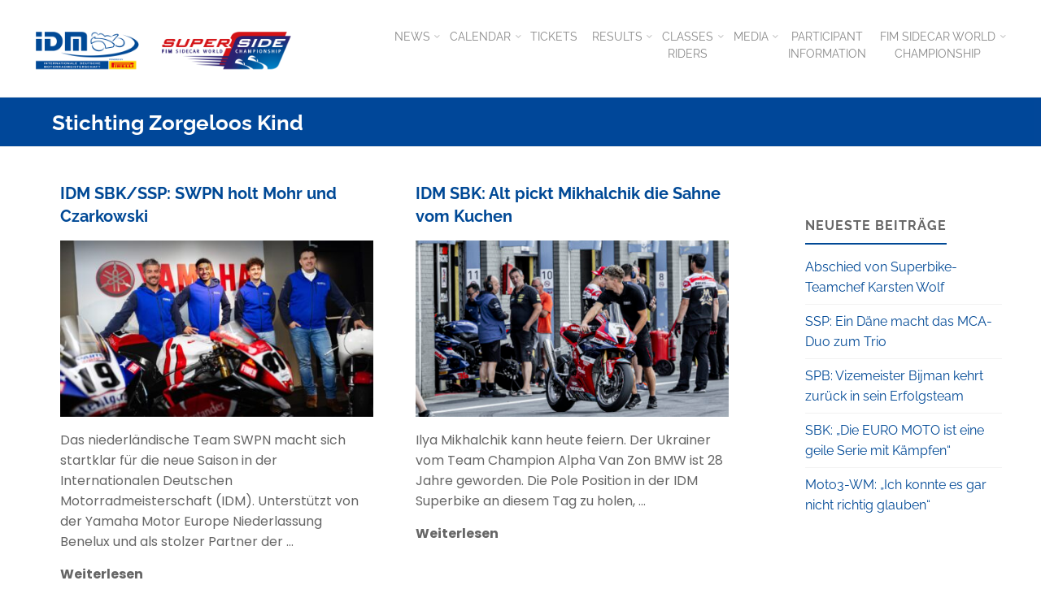

--- FILE ---
content_type: text/html; charset=UTF-8
request_url: https://idm.de/tag/stichting-zorgeloos-kind/
body_size: 17242
content:
<!DOCTYPE html>
<html lang="de">
<head>
<meta name="viewport" content="width=device-width, user-scalable=yes, initial-scale=1.0">
<meta http-equiv="X-UA-Compatible" content="IE=edge" /><meta charset="UTF-8">
<link rel="profile" href="http://gmpg.org/xfn/11">
<meta name='robots' content='index, follow, max-image-preview:large, max-snippet:-1, max-video-preview:-1' />
	<style>img:is([sizes="auto" i], [sizes^="auto," i]) { contain-intrinsic-size: 3000px 1500px }</style>
	
	<!-- This site is optimized with the Yoast SEO plugin v24.8 - https://yoast.com/wordpress/plugins/seo/ -->
	<title>Stichting Zorgeloos Kind Archive - IDM</title>
	<link rel="canonical" href="https://idm.de/tag/stichting-zorgeloos-kind/" />
	<meta property="og:locale" content="de_DE" />
	<meta property="og:type" content="article" />
	<meta property="og:title" content="Stichting Zorgeloos Kind Archive - IDM" />
	<meta property="og:url" content="https://idm.de/tag/stichting-zorgeloos-kind/" />
	<meta property="og:site_name" content="IDM" />
	<meta name="twitter:card" content="summary_large_image" />
	<script type="application/ld+json" class="yoast-schema-graph">{"@context":"https://schema.org","@graph":[{"@type":"CollectionPage","@id":"https://idm.de/tag/stichting-zorgeloos-kind/","url":"https://idm.de/tag/stichting-zorgeloos-kind/","name":"Stichting Zorgeloos Kind Archive - IDM","isPartOf":{"@id":"https://idm.de/#website"},"primaryImageOfPage":{"@id":"https://idm.de/tag/stichting-zorgeloos-kind/#primaryimage"},"image":{"@id":"https://idm.de/tag/stichting-zorgeloos-kind/#primaryimage"},"thumbnailUrl":"https://idm.de/wp-content/uploads/2025/02/SWPN_LINEUP25-scaled-e1739286079198.jpg","breadcrumb":{"@id":"https://idm.de/tag/stichting-zorgeloos-kind/#breadcrumb"},"inLanguage":"de"},{"@type":"ImageObject","inLanguage":"de","@id":"https://idm.de/tag/stichting-zorgeloos-kind/#primaryimage","url":"https://idm.de/wp-content/uploads/2025/02/SWPN_LINEUP25-scaled-e1739286079198.jpg","contentUrl":"https://idm.de/wp-content/uploads/2025/02/SWPN_LINEUP25-scaled-e1739286079198.jpg","width":2560,"height":1472,"caption":"Frisch aus dem Foto-Studio: Dylan Czarkowski (2.v.l.) und Jan Mohr (2.v.r.) haben bei SWPN angedockt und vertreten die Yamaha-Farben. Text: Anke Wieczorek; Foto: Damon Teerink"},{"@type":"BreadcrumbList","@id":"https://idm.de/tag/stichting-zorgeloos-kind/#breadcrumb","itemListElement":[{"@type":"ListItem","position":1,"name":"Startseite","item":"https://idm.de/"},{"@type":"ListItem","position":2,"name":"Stichting Zorgeloos Kind"}]},{"@type":"WebSite","@id":"https://idm.de/#website","url":"https://idm.de/","name":"IDM","description":"Internationale Deutsche Motorradmeisterschaft","publisher":{"@id":"https://idm.de/#organization"},"potentialAction":[{"@type":"SearchAction","target":{"@type":"EntryPoint","urlTemplate":"https://idm.de/?s={search_term_string}"},"query-input":{"@type":"PropertyValueSpecification","valueRequired":true,"valueName":"search_term_string"}}],"inLanguage":"de"},{"@type":"Organization","@id":"https://idm.de/#organization","name":"Internationale Deutsche Motorradmeisterschaft (IDM)","url":"https://idm.de/","logo":{"@type":"ImageObject","inLanguage":"de","@id":"https://idm.de/#/schema/logo/image/","url":"https://idm.de/wp-content/uploads/2018/04/idm_logo_Pirelli.jpg","contentUrl":"https://idm.de/wp-content/uploads/2018/04/idm_logo_Pirelli.jpg","width":1182,"height":512,"caption":"Internationale Deutsche Motorradmeisterschaft (IDM)"},"image":{"@id":"https://idm.de/#/schema/logo/image/"}}]}</script>
	<!-- / Yoast SEO plugin. -->


<link rel='dns-prefetch' href='//plausible.motorpresse.de' />
<link rel="alternate" type="application/rss+xml" title="IDM &raquo; Feed" href="https://idm.de/feed/" />
<link rel="alternate" type="application/rss+xml" title="IDM &raquo; Kommentar-Feed" href="https://idm.de/comments/feed/" />
<link rel="alternate" type="application/rss+xml" title="IDM &raquo; Stichting Zorgeloos Kind Schlagwort-Feed" href="https://idm.de/tag/stichting-zorgeloos-kind/feed/" />
<script>
window._wpemojiSettings = {"baseUrl":"https:\/\/s.w.org\/images\/core\/emoji\/15.0.3\/72x72\/","ext":".png","svgUrl":"https:\/\/s.w.org\/images\/core\/emoji\/15.0.3\/svg\/","svgExt":".svg","source":{"concatemoji":"https:\/\/idm.de\/wp-includes\/js\/wp-emoji-release.min.js?ver=6.7.4"}};
/*! This file is auto-generated */
!function(i,n){var o,s,e;function c(e){try{var t={supportTests:e,timestamp:(new Date).valueOf()};sessionStorage.setItem(o,JSON.stringify(t))}catch(e){}}function p(e,t,n){e.clearRect(0,0,e.canvas.width,e.canvas.height),e.fillText(t,0,0);var t=new Uint32Array(e.getImageData(0,0,e.canvas.width,e.canvas.height).data),r=(e.clearRect(0,0,e.canvas.width,e.canvas.height),e.fillText(n,0,0),new Uint32Array(e.getImageData(0,0,e.canvas.width,e.canvas.height).data));return t.every(function(e,t){return e===r[t]})}function u(e,t,n){switch(t){case"flag":return n(e,"\ud83c\udff3\ufe0f\u200d\u26a7\ufe0f","\ud83c\udff3\ufe0f\u200b\u26a7\ufe0f")?!1:!n(e,"\ud83c\uddfa\ud83c\uddf3","\ud83c\uddfa\u200b\ud83c\uddf3")&&!n(e,"\ud83c\udff4\udb40\udc67\udb40\udc62\udb40\udc65\udb40\udc6e\udb40\udc67\udb40\udc7f","\ud83c\udff4\u200b\udb40\udc67\u200b\udb40\udc62\u200b\udb40\udc65\u200b\udb40\udc6e\u200b\udb40\udc67\u200b\udb40\udc7f");case"emoji":return!n(e,"\ud83d\udc26\u200d\u2b1b","\ud83d\udc26\u200b\u2b1b")}return!1}function f(e,t,n){var r="undefined"!=typeof WorkerGlobalScope&&self instanceof WorkerGlobalScope?new OffscreenCanvas(300,150):i.createElement("canvas"),a=r.getContext("2d",{willReadFrequently:!0}),o=(a.textBaseline="top",a.font="600 32px Arial",{});return e.forEach(function(e){o[e]=t(a,e,n)}),o}function t(e){var t=i.createElement("script");t.src=e,t.defer=!0,i.head.appendChild(t)}"undefined"!=typeof Promise&&(o="wpEmojiSettingsSupports",s=["flag","emoji"],n.supports={everything:!0,everythingExceptFlag:!0},e=new Promise(function(e){i.addEventListener("DOMContentLoaded",e,{once:!0})}),new Promise(function(t){var n=function(){try{var e=JSON.parse(sessionStorage.getItem(o));if("object"==typeof e&&"number"==typeof e.timestamp&&(new Date).valueOf()<e.timestamp+604800&&"object"==typeof e.supportTests)return e.supportTests}catch(e){}return null}();if(!n){if("undefined"!=typeof Worker&&"undefined"!=typeof OffscreenCanvas&&"undefined"!=typeof URL&&URL.createObjectURL&&"undefined"!=typeof Blob)try{var e="postMessage("+f.toString()+"("+[JSON.stringify(s),u.toString(),p.toString()].join(",")+"));",r=new Blob([e],{type:"text/javascript"}),a=new Worker(URL.createObjectURL(r),{name:"wpTestEmojiSupports"});return void(a.onmessage=function(e){c(n=e.data),a.terminate(),t(n)})}catch(e){}c(n=f(s,u,p))}t(n)}).then(function(e){for(var t in e)n.supports[t]=e[t],n.supports.everything=n.supports.everything&&n.supports[t],"flag"!==t&&(n.supports.everythingExceptFlag=n.supports.everythingExceptFlag&&n.supports[t]);n.supports.everythingExceptFlag=n.supports.everythingExceptFlag&&!n.supports.flag,n.DOMReady=!1,n.readyCallback=function(){n.DOMReady=!0}}).then(function(){return e}).then(function(){var e;n.supports.everything||(n.readyCallback(),(e=n.source||{}).concatemoji?t(e.concatemoji):e.wpemoji&&e.twemoji&&(t(e.twemoji),t(e.wpemoji)))}))}((window,document),window._wpemojiSettings);
</script>
<style id='wp-emoji-styles-inline-css'>

	img.wp-smiley, img.emoji {
		display: inline !important;
		border: none !important;
		box-shadow: none !important;
		height: 1em !important;
		width: 1em !important;
		margin: 0 0.07em !important;
		vertical-align: -0.1em !important;
		background: none !important;
		padding: 0 !important;
	}
</style>
<link rel='stylesheet' id='wp-block-library-css' href='https://idm.de/wp-includes/css/dist/block-library/style.min.css?ver=6.7.4' media='all' />
<link rel='stylesheet' id='svg-flags-core-css-css' href='https://idm.de/wp-content/plugins/svg-flags-lite/assets/flag-icon-css/css/flag-icon.min.css?ver=1748350325' media='all' />
<link rel='stylesheet' id='svg-flags-block-css-css' href='https://idm.de/wp-content/plugins/svg-flags-lite/assets/css/block.styles.css?ver=https://idm.de/wp-content/plugins/svg-flags-lite/assets/css/block.styles.css' media='all' />
<style id='classic-theme-styles-inline-css'>
/*! This file is auto-generated */
.wp-block-button__link{color:#fff;background-color:#32373c;border-radius:9999px;box-shadow:none;text-decoration:none;padding:calc(.667em + 2px) calc(1.333em + 2px);font-size:1.125em}.wp-block-file__button{background:#32373c;color:#fff;text-decoration:none}
</style>
<style id='global-styles-inline-css'>
:root{--wp--preset--aspect-ratio--square: 1;--wp--preset--aspect-ratio--4-3: 4/3;--wp--preset--aspect-ratio--3-4: 3/4;--wp--preset--aspect-ratio--3-2: 3/2;--wp--preset--aspect-ratio--2-3: 2/3;--wp--preset--aspect-ratio--16-9: 16/9;--wp--preset--aspect-ratio--9-16: 9/16;--wp--preset--color--black: #000000;--wp--preset--color--cyan-bluish-gray: #abb8c3;--wp--preset--color--white: #ffffff;--wp--preset--color--pale-pink: #f78da7;--wp--preset--color--vivid-red: #cf2e2e;--wp--preset--color--luminous-vivid-orange: #ff6900;--wp--preset--color--luminous-vivid-amber: #fcb900;--wp--preset--color--light-green-cyan: #7bdcb5;--wp--preset--color--vivid-green-cyan: #00d084;--wp--preset--color--pale-cyan-blue: #8ed1fc;--wp--preset--color--vivid-cyan-blue: #0693e3;--wp--preset--color--vivid-purple: #9b51e0;--wp--preset--color--accent-1: #004996;--wp--preset--color--accent-2: #44505B;--wp--preset--color--headings: #004996;--wp--preset--color--sitetext: #666666;--wp--preset--color--sitebg: #ffffff;--wp--preset--gradient--vivid-cyan-blue-to-vivid-purple: linear-gradient(135deg,rgba(6,147,227,1) 0%,rgb(155,81,224) 100%);--wp--preset--gradient--light-green-cyan-to-vivid-green-cyan: linear-gradient(135deg,rgb(122,220,180) 0%,rgb(0,208,130) 100%);--wp--preset--gradient--luminous-vivid-amber-to-luminous-vivid-orange: linear-gradient(135deg,rgba(252,185,0,1) 0%,rgba(255,105,0,1) 100%);--wp--preset--gradient--luminous-vivid-orange-to-vivid-red: linear-gradient(135deg,rgba(255,105,0,1) 0%,rgb(207,46,46) 100%);--wp--preset--gradient--very-light-gray-to-cyan-bluish-gray: linear-gradient(135deg,rgb(238,238,238) 0%,rgb(169,184,195) 100%);--wp--preset--gradient--cool-to-warm-spectrum: linear-gradient(135deg,rgb(74,234,220) 0%,rgb(151,120,209) 20%,rgb(207,42,186) 40%,rgb(238,44,130) 60%,rgb(251,105,98) 80%,rgb(254,248,76) 100%);--wp--preset--gradient--blush-light-purple: linear-gradient(135deg,rgb(255,206,236) 0%,rgb(152,150,240) 100%);--wp--preset--gradient--blush-bordeaux: linear-gradient(135deg,rgb(254,205,165) 0%,rgb(254,45,45) 50%,rgb(107,0,62) 100%);--wp--preset--gradient--luminous-dusk: linear-gradient(135deg,rgb(255,203,112) 0%,rgb(199,81,192) 50%,rgb(65,88,208) 100%);--wp--preset--gradient--pale-ocean: linear-gradient(135deg,rgb(255,245,203) 0%,rgb(182,227,212) 50%,rgb(51,167,181) 100%);--wp--preset--gradient--electric-grass: linear-gradient(135deg,rgb(202,248,128) 0%,rgb(113,206,126) 100%);--wp--preset--gradient--midnight: linear-gradient(135deg,rgb(2,3,129) 0%,rgb(40,116,252) 100%);--wp--preset--font-size--small: 10px;--wp--preset--font-size--medium: 20px;--wp--preset--font-size--large: 25px;--wp--preset--font-size--x-large: 42px;--wp--preset--font-size--normal: 16px;--wp--preset--font-size--larger: 40px;--wp--preset--spacing--20: 0.44rem;--wp--preset--spacing--30: 0.67rem;--wp--preset--spacing--40: 1rem;--wp--preset--spacing--50: 1.5rem;--wp--preset--spacing--60: 2.25rem;--wp--preset--spacing--70: 3.38rem;--wp--preset--spacing--80: 5.06rem;--wp--preset--shadow--natural: 6px 6px 9px rgba(0, 0, 0, 0.2);--wp--preset--shadow--deep: 12px 12px 50px rgba(0, 0, 0, 0.4);--wp--preset--shadow--sharp: 6px 6px 0px rgba(0, 0, 0, 0.2);--wp--preset--shadow--outlined: 6px 6px 0px -3px rgba(255, 255, 255, 1), 6px 6px rgba(0, 0, 0, 1);--wp--preset--shadow--crisp: 6px 6px 0px rgba(0, 0, 0, 1);}:where(.is-layout-flex){gap: 0.5em;}:where(.is-layout-grid){gap: 0.5em;}body .is-layout-flex{display: flex;}.is-layout-flex{flex-wrap: wrap;align-items: center;}.is-layout-flex > :is(*, div){margin: 0;}body .is-layout-grid{display: grid;}.is-layout-grid > :is(*, div){margin: 0;}:where(.wp-block-columns.is-layout-flex){gap: 2em;}:where(.wp-block-columns.is-layout-grid){gap: 2em;}:where(.wp-block-post-template.is-layout-flex){gap: 1.25em;}:where(.wp-block-post-template.is-layout-grid){gap: 1.25em;}.has-black-color{color: var(--wp--preset--color--black) !important;}.has-cyan-bluish-gray-color{color: var(--wp--preset--color--cyan-bluish-gray) !important;}.has-white-color{color: var(--wp--preset--color--white) !important;}.has-pale-pink-color{color: var(--wp--preset--color--pale-pink) !important;}.has-vivid-red-color{color: var(--wp--preset--color--vivid-red) !important;}.has-luminous-vivid-orange-color{color: var(--wp--preset--color--luminous-vivid-orange) !important;}.has-luminous-vivid-amber-color{color: var(--wp--preset--color--luminous-vivid-amber) !important;}.has-light-green-cyan-color{color: var(--wp--preset--color--light-green-cyan) !important;}.has-vivid-green-cyan-color{color: var(--wp--preset--color--vivid-green-cyan) !important;}.has-pale-cyan-blue-color{color: var(--wp--preset--color--pale-cyan-blue) !important;}.has-vivid-cyan-blue-color{color: var(--wp--preset--color--vivid-cyan-blue) !important;}.has-vivid-purple-color{color: var(--wp--preset--color--vivid-purple) !important;}.has-black-background-color{background-color: var(--wp--preset--color--black) !important;}.has-cyan-bluish-gray-background-color{background-color: var(--wp--preset--color--cyan-bluish-gray) !important;}.has-white-background-color{background-color: var(--wp--preset--color--white) !important;}.has-pale-pink-background-color{background-color: var(--wp--preset--color--pale-pink) !important;}.has-vivid-red-background-color{background-color: var(--wp--preset--color--vivid-red) !important;}.has-luminous-vivid-orange-background-color{background-color: var(--wp--preset--color--luminous-vivid-orange) !important;}.has-luminous-vivid-amber-background-color{background-color: var(--wp--preset--color--luminous-vivid-amber) !important;}.has-light-green-cyan-background-color{background-color: var(--wp--preset--color--light-green-cyan) !important;}.has-vivid-green-cyan-background-color{background-color: var(--wp--preset--color--vivid-green-cyan) !important;}.has-pale-cyan-blue-background-color{background-color: var(--wp--preset--color--pale-cyan-blue) !important;}.has-vivid-cyan-blue-background-color{background-color: var(--wp--preset--color--vivid-cyan-blue) !important;}.has-vivid-purple-background-color{background-color: var(--wp--preset--color--vivid-purple) !important;}.has-black-border-color{border-color: var(--wp--preset--color--black) !important;}.has-cyan-bluish-gray-border-color{border-color: var(--wp--preset--color--cyan-bluish-gray) !important;}.has-white-border-color{border-color: var(--wp--preset--color--white) !important;}.has-pale-pink-border-color{border-color: var(--wp--preset--color--pale-pink) !important;}.has-vivid-red-border-color{border-color: var(--wp--preset--color--vivid-red) !important;}.has-luminous-vivid-orange-border-color{border-color: var(--wp--preset--color--luminous-vivid-orange) !important;}.has-luminous-vivid-amber-border-color{border-color: var(--wp--preset--color--luminous-vivid-amber) !important;}.has-light-green-cyan-border-color{border-color: var(--wp--preset--color--light-green-cyan) !important;}.has-vivid-green-cyan-border-color{border-color: var(--wp--preset--color--vivid-green-cyan) !important;}.has-pale-cyan-blue-border-color{border-color: var(--wp--preset--color--pale-cyan-blue) !important;}.has-vivid-cyan-blue-border-color{border-color: var(--wp--preset--color--vivid-cyan-blue) !important;}.has-vivid-purple-border-color{border-color: var(--wp--preset--color--vivid-purple) !important;}.has-vivid-cyan-blue-to-vivid-purple-gradient-background{background: var(--wp--preset--gradient--vivid-cyan-blue-to-vivid-purple) !important;}.has-light-green-cyan-to-vivid-green-cyan-gradient-background{background: var(--wp--preset--gradient--light-green-cyan-to-vivid-green-cyan) !important;}.has-luminous-vivid-amber-to-luminous-vivid-orange-gradient-background{background: var(--wp--preset--gradient--luminous-vivid-amber-to-luminous-vivid-orange) !important;}.has-luminous-vivid-orange-to-vivid-red-gradient-background{background: var(--wp--preset--gradient--luminous-vivid-orange-to-vivid-red) !important;}.has-very-light-gray-to-cyan-bluish-gray-gradient-background{background: var(--wp--preset--gradient--very-light-gray-to-cyan-bluish-gray) !important;}.has-cool-to-warm-spectrum-gradient-background{background: var(--wp--preset--gradient--cool-to-warm-spectrum) !important;}.has-blush-light-purple-gradient-background{background: var(--wp--preset--gradient--blush-light-purple) !important;}.has-blush-bordeaux-gradient-background{background: var(--wp--preset--gradient--blush-bordeaux) !important;}.has-luminous-dusk-gradient-background{background: var(--wp--preset--gradient--luminous-dusk) !important;}.has-pale-ocean-gradient-background{background: var(--wp--preset--gradient--pale-ocean) !important;}.has-electric-grass-gradient-background{background: var(--wp--preset--gradient--electric-grass) !important;}.has-midnight-gradient-background{background: var(--wp--preset--gradient--midnight) !important;}.has-small-font-size{font-size: var(--wp--preset--font-size--small) !important;}.has-medium-font-size{font-size: var(--wp--preset--font-size--medium) !important;}.has-large-font-size{font-size: var(--wp--preset--font-size--large) !important;}.has-x-large-font-size{font-size: var(--wp--preset--font-size--x-large) !important;}
:where(.wp-block-post-template.is-layout-flex){gap: 1.25em;}:where(.wp-block-post-template.is-layout-grid){gap: 1.25em;}
:where(.wp-block-columns.is-layout-flex){gap: 2em;}:where(.wp-block-columns.is-layout-grid){gap: 2em;}
:root :where(.wp-block-pullquote){font-size: 1.5em;line-height: 1.6;}
</style>
<link rel='stylesheet' id='mps-idm-style-css' href='https://idm.de/wp-content/plugins/mps-idm/css/IDMCSS.css?ver=6.7.4' media='all' />
<link rel='stylesheet' id='svg-flags-plugin-css-css' href='https://idm.de/wp-content/plugins/svg-flags-lite/assets/css/frontend.css?ver=1748350325' media='all' />
<link rel='stylesheet' id='mps-idm-fontawesome-css' href='https://idm.de/wp-content/themes/mps-idm/css/font-awesome-4.6.3/css/font-awesome.css?ver=4.6.3' media='all' />
<link rel='stylesheet' id='parent-style-css' href='https://idm.de/wp-content/themes/kahuna/style.css?ver=6.7.4' media='all' />
<link rel='stylesheet' id='kahuna-themefonts-css' href='https://idm.de/wp-content/themes/kahuna/resources/fonts/fontfaces.css?ver=1.6.3' media='all' />
<link rel='stylesheet' id='kahuna-main-css' href='https://idm.de/wp-content/themes/mps-idm/style.css?ver=1.6.3' media='all' />
<style id='kahuna-main-inline-css'>
 body:not(.kahuna-landing-page) #container, #site-header-main-inside, #colophon-inside, .footer-inside, #breadcrumbs-container-inside, #header-page-title { margin: 0 auto; max-width: 1280px; } body:not(.kahuna-landing-page) #container { max-width: calc( 1280px - 4em ); } #site-header-main { left: 0; right: 0; } #primary { width: 320px; } #secondary { width: 310px; } #container.one-column .main { width: 100%; } #container.two-columns-right #secondary { float: right; } #container.two-columns-right .main, .two-columns-right #breadcrumbs { width: calc( 100% - 310px ); float: left; } #container.two-columns-left #primary { float: left; } #container.two-columns-left .main, .two-columns-left #breadcrumbs { width: calc( 100% - 320px ); float: right; } #container.three-columns-right #primary, #container.three-columns-left #primary, #container.three-columns-sided #primary { float: left; } #container.three-columns-right #secondary, #container.three-columns-left #secondary, #container.three-columns-sided #secondary { float: left; } #container.three-columns-right #primary, #container.three-columns-left #secondary { margin-left: 0%; margin-right: 0%; } #container.three-columns-right .main, .three-columns-right #breadcrumbs { width: calc( 100% - 630px ); float: left; } #container.three-columns-left .main, .three-columns-left #breadcrumbs { width: calc( 100% - 630px ); float: right; } #container.three-columns-sided #secondary { float: right; } #container.three-columns-sided .main, .three-columns-sided #breadcrumbs { width: calc( 100% - 630px ); float: right; } .three-columns-sided #breadcrumbs { margin: 0 calc( 0% + 310px ) 0 -1920px; } #site-text { clip: rect(1px, 1px, 1px, 1px); height: 1px; overflow: hidden; position: absolute !important; width: 1px; word-wrap: normal !important; } html { font-family: Poppins; font-size: 16px; font-weight: 400; line-height: 1.6; } #site-title { font-family: Raleway; font-size: 110%; font-weight: 700; } #access ul li a { font-family: Raleway; font-size: 90%; font-weight: 400; } .widget-title { font-family: Raleway; font-size: 100%; font-weight: 700; } .widget-container { font-family: Raleway; font-size: 100%; font-weight: 400; } .entry-title, .page-title { font-family: Raleway; font-size: 160%; font-weight: 700; } .entry-meta > span { font-family: Raleway; font-weight: 400; } /*.post-thumbnail-container*/ .entry-meta > span { font-size: 90%; } .page-link, .pagination, .author-info .author-link, .comment .reply a, .comment-meta, .byline { font-family: Raleway; } .content-masonry .entry-title { font-size: 128%; } h1 { font-size: 2.33em; } h2 { font-size: 2.06em; } h3 { font-size: 1.79em; } h4 { font-size: 1.52em; } h5 { font-size: 1.25em; } h6 { font-size: 0.98em; } h1, h2, h3, h4, h5, h6 { font-family: Raleway; font-weight: 700; } body { color: #666666; background-color: #ffffff; } .lp-staticslider .staticslider-caption-title, .seriousslider.seriousslider-theme .seriousslider-caption-title, .lp-staticslider .staticslider-caption-text, .seriousslider.seriousslider-theme .seriousslider-caption-text, .lp-staticslider .staticslider-caption-text a { color: #FFFFFF; } #site-header-main, #site-header-main.header-fixed #site-header-main-inside, #access ul ul, .menu-search-animated .searchform input[type="search"], #access .menu-search-animated .searchform, #access::after, .kahuna-over-menu .header-fixed#site-header-main, .kahuna-over-menu .header-fixed#site-header-main #access:after { background-color: #FFFFFF; } #site-header-main { border-bottom-color: rgba(0,0,0,.05); } .kahuna-over-menu .header-fixed#site-header-main #site-title a { color: #004996; } #access > div > ul > li, #access > div > ul > li > a, .kahuna-over-menu .header-fixed#site-header-main #access > div > ul > li:not([class*='current']), .kahuna-over-menu .header-fixed#site-header-main #access > div > ul > li:not([class*='current']) > a, .kahuna-over-menu .header-fixed#site-header-main #sheader.socials a::before, #sheader.socials a::before, #access .menu-search-animated .searchform input[type="search"], #mobile-menu { color: #888888; } .kahuna-over-menu .header-fixed#site-header-main #sheader.socials a:hover::before, #sheader.socials a:hover::before { color: #FFFFFF; } #access ul.sub-menu li a, #access ul.children li a { color: #888888; } #access ul.sub-menu li a, #access ul.children li a { background-color: #FFFFFF; } #access > div > ul > li:hover > a, #access > div > ul > li a:hover, #access > div > ul > li:hover, .kahuna-over-menu .header-fixed#site-header-main #access > div > ul > li > a:hover, .kahuna-over-menu .header-fixed#site-header-main #access > div > ul > li:hover { color: #004996; } #access > div > ul > li > a > span::before, #site-title::before { background-color: #004996; } #site-title a:hover { color: #004996; } #access > div > ul > li.current_page_item > a, #access > div > ul > li.current-menu-item > a, #access > div > ul > li.current_page_ancestor > a, #access > div > ul > li.current-menu-ancestor > a, #access .sub-menu, #access .children, .kahuna-over-menu .header-fixed#site-header-main #access > div > ul > li > a { color: #44505B; } #access ul.children > li.current_page_item > a, #access ul.sub-menu > li.current-menu-item > a, #access ul.children > li.current_page_ancestor > a, #access ul.sub-menu > li.current-menu-ancestor > a { color: #44505B; } #access .sub-menu li:not(:last-child) span, #access .children li:not(:last-child) span { border-bottom: 1px solid #eeeeee; } .searchform .searchsubmit { color: #666666; } body:not(.kahuna-landing-page) article.hentry, body:not(.kahuna-landing-page) .main, body.kahuna-boxed-layout:not(.kahuna-landing-page) #container { background-color: #ffffff; } .pagination a, .pagination span { border-color: #eeeeee; } .page-link a, .page-link span em { background-color: #eeeeee; } .pagination a:hover, .pagination span:hover, .page-link a:hover, .page-link span em:hover { background-color: #eeeeee; } .post-thumbnail-container .featured-image-meta, #header-page-title-inside, .lp-staticslider .staticslider-caption-text span, .seriousslider.seriousslider-theme .seriousslider-caption-text span { background-color: rgba(0,71,153, 0.4); } .lp-staticslider .staticslider-caption-title span, .seriousslider.seriousslider-theme .seriousslider-caption-title span { background-color: rgba(0,73,150, 0.4); } .post-thumbnail-container .featured-image-link::before { background-color: #004996; } #header-page-title .entry-meta .bl_categ a { background-color: #004996; } #header-page-title .entry-meta .bl_categ a:hover { background-color: #115aa7; } .widget-title span { border-bottom-color: #004996; } #colophon, #footer { background-color: #004799; color: #BBBBBB; } #colophon { border-top: 5px solid #002476 } #footer-bottom { background: #054c9e; } .entry-title a:active, .entry-title a:hover { color: #004996; } .entry-title a:hover { border-top-color: #004996; } span.entry-format { color: #004996; } .entry-content blockquote::before, .entry-content blockquote::after { color: rgba(102,102,102,0.2); } .entry-content h5, .entry-content h6, .lp-text-content h5, .lp-text-content h6 { color: #44505B; } .entry-content h1, .entry-content h2, .entry-content h3, .entry-content h4, .lp-text-content h1, .lp-text-content h2, .lp-text-content h3, .lp-text-content h4 { color: #004996; } a { color: #004996; } a:hover, .entry-meta span a:hover, .comments-link a:hover { color: #44505B; } .entry-meta > span.comments-link { top: 0.8em; } .socials a:before { color: #004996; } #sheader.socials a:before { background-color: #f5f5f5; } #sfooter.socials a:before, .widget_cryout_socials .socials a:before { background-color: #003d8f; } .sidey .socials a:before { background-color: #ffffff; } #sheader.socials a:hover:before { background-color: #004996; color: #FFFFFF; } #sfooter.socials a:hover:before, .widget_cryout_socials .socials a:hover:before { background-color: #004996; color: #004799; } .sidey a:hover:before { background-color: #004996; color: #ffffff; } .kahuna-normalizedtags #content .tagcloud a { color: #ffffff; background-color: #004996; } .kahuna-normalizedtags #content .tagcloud a:hover { background-color: #44505B; } #nav-fixed i, #nav-fixed a + a { background-color: rgba(215,215,215,0.8); } #nav-fixed a:hover i, #nav-fixed a:hover + a, #nav-fixed a + a:hover { background-color: rgba(0,73,150,0.8); } #nav-fixed i, #nav-fixed span { color: #ffffff; } a#toTop { color: #004996; border-color: #004996; } a#toTop:hover { background-color: #004996; color: #ffffff; border-color: #004996; } @media (max-width: 800px) { .cryout #footer-bottom .footer-inside { padding-top: 2.5em; } .cryout .footer-inside a#toTop {background-color: #004996; color: #ffffff;} .cryout .footer-inside a#toTop:hover { opacity: 0.8;} } a.continue-reading-link, .continue-reading-link::after { background-color:#004996; color: #ffffff; } .entry-meta .icon-metas:before { color: #ababab; } .kahuna-caption-one .main .wp-caption .wp-caption-text { border-bottom-color: #eeeeee; } .kahuna-caption-two .main .wp-caption .wp-caption-text { background-color: #f5f5f5; } .kahuna-image-one .entry-content img[class*="align"], .kahuna-image-one .entry-summary img[class*="align"], .kahuna-image-two .entry-content img[class*='align'], .kahuna-image-two .entry-summary img[class*='align'] { border-color: #eeeeee; } .kahuna-image-five .entry-content img[class*='align'], .kahuna-image-five .entry-summary img[class*='align'] { border-color: #004996; } /* diffs */ span.edit-link a.post-edit-link, span.edit-link a.post-edit-link:hover, span.edit-link .icon-edit:before { color: #666666; } .searchform { border-color: #ebebeb; } #breadcrumbs-container { background-color: #f8f8f8; } .entry-meta span, .entry-meta a, .entry-utility span, .entry-utility a, .entry-meta time, #breadcrumbs-nav, #header-page-title .byline, .footermenu ul li span.sep { color: #ababab; } .footermenu ul li a:hover { color: #004996; } .footermenu ul li a::after { background: #004996; } #breadcrumbs-nav a { color: #8d8d8d; } .entry-meta span.entry-sticky { background-color: #ababab; color: #ffffff; } #commentform { } code, #nav-below .nav-previous a:before, #nav-below .nav-next a:before { background-color: #eeeeee; } pre, .comment-author { border-color: #eeeeee; } pre { background-color: #f8f8f8; } .commentlist .comment-body, .commentlist .pingback { background-color: #f5f5f5; } .commentlist .comment-body::after { border-top-color: #f5f5f5; } article .author-info { border-color: #eeeeee; } .page-header.pad-container { border-color: #eeeeee; } .comment-meta a { color: #c9c9c9; } .commentlist .reply a { color: #b5b5b5; } .commentlist .reply a:hover { border-bottom-color: #004996; } select, input[type], textarea { color: #666666; border-color: #e9e9e9; } .searchform input[type="search"], .searchform input[type="search"]:hover, .searchform input[type="search"]:focus { background-color: #ffffff; } input[type]:hover, textarea:hover, select:hover, input[type]:focus, textarea:focus, select:focus { background: #f5f5f5; } button, input[type="button"], input[type="submit"], input[type="reset"] { background-color: #004996; color: #ffffff; } button:hover, input[type="button"]:hover, input[type="submit"]:hover, input[type="reset"]:hover { background-color: #44505B; } hr { background-color: #f0f0f0; } /* gutenberg */ .wp-block-image.alignwide { margin-left: calc( ( 0% + 2.5em ) * -1 ); margin-right: calc( ( 0% + 2.5em ) * -1 ); } .wp-block-image.alignwide img { width: calc( 100% + 5em ); max-width: calc( 100% + 5em ); } .has-accent-1-color, .has-accent-1-color:hover { color: #004996; } .has-accent-2-color, .has-accent-2-color:hover { color: #44505B; } .has-headings-color, .has-headings-color:hover { color: #004996; } .has-sitetext-color, .has-sitetext-color:hover { color: #666666; } .has-sitebg-color, .has-sitebg-color:hover { color: #ffffff; } .has-accent-1-background-color { background-color: #004996; } .has-accent-2-background-color { background-color: #44505B; } .has-headings-background-color { background-color: #004996; } .has-sitetext-background-color { background-color: #666666; } .has-sitebg-background-color { background-color: #ffffff; } .has-small-font-size { font-size: 10px; } .has-regular-font-size { font-size: 16px; } .has-large-font-size { font-size: 25px; } .has-larger-font-size { font-size: 40px; } .has-huge-font-size { font-size: 40px; } /* woocommerce */ .woocommerce-page #respond input#submit.alt, .woocommerce a.button.alt, .woocommerce-page button.button.alt, .woocommerce input.button.alt, .woocommerce #respond input#submit, .woocommerce a.button, .woocommerce button.button, .woocommerce input.button { background-color: #004996; color: #ffffff; line-height: 1.6; } .woocommerce #respond input#submit:hover, .woocommerce a.button:hover, .woocommerce button.button:hover, .woocommerce input.button:hover { background-color: #226bb8; color: #ffffff;} .woocommerce-page #respond input#submit.alt, .woocommerce a.button.alt, .woocommerce-page button.button.alt, .woocommerce input.button.alt { background-color: #44505B; color: #ffffff; line-height: 1.6; } .woocommerce-page #respond input#submit.alt:hover, .woocommerce a.button.alt:hover, .woocommerce-page button.button.alt:hover, .woocommerce input.button.alt:hover { background-color: #222e39; color: #ffffff;} .woocommerce div.product .woocommerce-tabs ul.tabs li.active { border-bottom-color: #ffffff; } .woocommerce #respond input#submit.alt.disabled, .woocommerce #respond input#submit.alt.disabled:hover, .woocommerce #respond input#submit.alt:disabled, .woocommerce #respond input#submit.alt:disabled:hover, .woocommerce #respond input#submit.alt[disabled]:disabled, .woocommerce #respond input#submit.alt[disabled]:disabled:hover, .woocommerce a.button.alt.disabled, .woocommerce a.button.alt.disabled:hover, .woocommerce a.button.alt:disabled, .woocommerce a.button.alt:disabled:hover, .woocommerce a.button.alt[disabled]:disabled, .woocommerce a.button.alt[disabled]:disabled:hover, .woocommerce button.button.alt.disabled, .woocommerce button.button.alt.disabled:hover, .woocommerce button.button.alt:disabled, .woocommerce button.button.alt:disabled:hover, .woocommerce button.button.alt[disabled]:disabled, .woocommerce button.button.alt[disabled]:disabled:hover, .woocommerce input.button.alt.disabled, .woocommerce input.button.alt.disabled:hover, .woocommerce input.button.alt:disabled, .woocommerce input.button.alt:disabled:hover, .woocommerce input.button.alt[disabled]:disabled, .woocommerce input.button.alt[disabled]:disabled:hover { background-color: #44505B; } .woocommerce ul.products li.product .price, .woocommerce div.product p.price, .woocommerce div.product span.price { color: #989898 } #add_payment_method #payment, .woocommerce-cart #payment, .woocommerce-checkout #payment { background: #f5f5f5; } .woocommerce .main .page-title { /*font-size: -0.004em; */ } /* mobile menu */ nav#mobile-menu { background-color: #FFFFFF; } #mobile-nav .searchform input[type="search"]{ background-color: #eeeeee; border-color: rgba(0,0,0,0.15); } nav#mobile-menu ul li.menu-burger { background-color: #f7f7f7 } .main .entry-content, .main .entry-summary { text-align: Default; } .main p, .main ul, .main ol, .main dd, .main pre, .main hr { margin-bottom: 1.5em; } .main .entry-content p { text-indent: 0em; } .main a.post-featured-image { background-position: center center; } #header-widget-area { width: 33%; right: 10px; } .kahuna-stripped-table .main thead th, .kahuna-bordered-table .main thead th, .kahuna-stripped-table .main td, .kahuna-stripped-table .main th, .kahuna-bordered-table .main th, .kahuna-bordered-table .main td { border-color: #e9e9e9; } .kahuna-clean-table .main th, .kahuna-stripped-table .main tr:nth-child(even) td, .kahuna-stripped-table .main tr:nth-child(even) th { background-color: #f6f6f6; } .kahuna-cropped-featured .main .post-thumbnail-container { height: 250px; } .kahuna-responsive-featured .main .post-thumbnail-container { max-height: 250px; height: auto; } article.hentry .article-inner, #content-masonry article.hentry .article-inner { padding: 0%; } #site-header-main { height:120px; } #access .menu-search-animated .searchform { height: 119px; line-height: 119px; } .menu-search-animated, #sheader-container, .identity, #nav-toggle { height:120px; line-height:120px; } #access div > ul > li > a { line-height:120px; } #branding { height:120px; } .kahuna-responsive-headerimage #masthead #header-image-main-inside { max-height: 60px; } .kahuna-cropped-headerimage #masthead #header-image-main-inside { height: 60px; } #site-text { display: none; } #masthead #site-header-main { position: fixed; } .kahuna-fixed-menu #header-image-main { margin-top: 120px; } @media (min-width: 1152px) { body:not(.kahuna-landing-page) #masthead { border-bottom: 1px solid #eeeeee; } } @media (max-width: 640px) { #header-page-title .entry-title { font-size: 140%; } } .lp-staticslider .staticslider-caption, .seriousslider.seriousslider-theme .seriousslider-caption, .kahuna-landing-page .lp-blocks-inside, .kahuna-landing-page .lp-boxes-inside, .kahuna-landing-page .lp-text-inside, .kahuna-landing-page .lp-posts-inside, .kahuna-landing-page .lp-page-inside, .kahuna-landing-page .lp-section-header, .kahuna-landing-page .content-widget { max-width: 1280px; } .kahuna-landing-page .content-widget { margin: 0 auto; } .lp-staticslider { max-height: calc(100vh - 120px); } a.staticslider-button:nth-child(2n+1), .seriousslider-theme .seriousslider-caption-buttons a:nth-child(2n+1) { background-color: #004996; color: #ffffff; border-color: #00307d; } .staticslider-button:nth-child(2n+1):hover, .seriousslider-theme .seriousslider-caption-buttons a:nth-child(2n+1):hover { background-color: #00307d; } a.staticslider-button:nth-child(2n), .seriousslider-theme .seriousslider-caption-buttons a:nth-child(2n) { color: #44505B; background-color: #ffffff; border-color: #e6e6e6; } a.staticslider-button:nth-child(2n):hover, .seriousslider-theme .seriousslider-caption-buttons a:nth-child(2n):hover { background-color: #e6e6e6; } .lp-block { background: #ffffff; } .lp-block:hover { box-shadow: 0 0 20px rgba(0,0,0, 0.15); } .lp-block i[class^=blicon]::before { color: #ffffff; border-color: #003a87; background-color: #004996; } .lp-block:hover i::before { background-color: #003a87; } .lp-block i:after { background-color: #004996; } .lp-block:hover i:after { background-color: #44505B; } .lp-block-text, .lp-boxes-static .lp-box-text, .lp-section-desc { color: #8e8e8e; } .lp-blocks { background-color: #EEEFF0; } .lp-boxes { background-color: #ECEFF2; } .lp-text { background-color: #F7F8F9; } .lp-boxes-static .lp-box:hover { box-shadow: 0 0 20px rgba(0,0,0, 0.15); } .lp-boxes-static .lp-box-image::after { background-color: #004996; } .lp-boxes-static .lp-box-image .box-overlay { background-color: #145daa; } .lp-box-titlelink:hover { color: #004996; } .lp-boxes-1 .lp-box .lp-box-image { height: 350px; } .lp-boxes-2 .lp-box .lp-box-image { height: 480px; } .lp-box-readmore:hover { color: #004996; } #lp-posts, #lp-page { background-color: #FFF; } .lpbox-rnd1 { background-color: #b5b8bb; } .lpbox-rnd2 { background-color: #b0b3b6; } .lpbox-rnd3 { background-color: #abaeb1; } .lpbox-rnd4 { background-color: #a6a9ac; } .lpbox-rnd5 { background-color: #a1a4a7; } .lpbox-rnd6 { background-color: #9c9fa2; } .lpbox-rnd7 { background-color: #979a9d; } .lpbox-rnd8 { background-color: #929598; } 
</style>
<link rel='stylesheet' id='tablepress-default-css' href='https://idm.de/wp-content/plugins/tablepress/css/build/default.css?ver=3.1.1' media='all' />
<link rel='stylesheet' id='tablepress-responsive-tables-css' href='https://idm.de/wp-content/plugins/tablepress-responsive-tables/css/tablepress-responsive.min.css?ver=1.8' media='all' />
<link rel='stylesheet' id='cryout-serious-slider-style-css' href='https://idm.de/wp-content/plugins/cryout-serious-slider/resources/style.css?ver=1.2.7' media='all' />
<link rel='stylesheet' id='embed-google-fonts-open-sans-css' href='https://idm.de/wp-content/cache/embed-google-fonts/open-sans/_font.css?ver=1767157267' media='all' />
<link rel='stylesheet' id='embed-google-fonts-noto-serif-css' href='https://idm.de/wp-content/cache/embed-google-fonts/noto-serif/_font.css?ver=1767157268' media='all' />
<link rel='stylesheet' id='embed-google-fonts-poppins-css' href='https://idm.de/wp-content/cache/embed-google-fonts/poppins/_font.css?ver=1767157268' media='all' />
<link rel='stylesheet' id='embed-google-fonts-raleway-css' href='https://idm.de/wp-content/cache/embed-google-fonts/raleway/_font.css?ver=1767157269' media='all' />
<script defer data-domain='idm.de' data-api='https://plausible.motorpresse.de/api/event' data-cfasync='false' src="https://plausible.motorpresse.de/js/plausible.js?ver=2.3.1" id="plausible-analytics-js"></script>
<script id="plausible-analytics-js-after">
window.plausible = window.plausible || function() { (window.plausible.q = window.plausible.q || []).push(arguments) }
</script>
<script src="https://idm.de/wp-includes/js/jquery/jquery.min.js?ver=3.7.1" id="jquery-core-js"></script>
<script src="https://idm.de/wp-includes/js/jquery/jquery-migrate.min.js?ver=3.4.1" id="jquery-migrate-js"></script>
<script src="https://idm.de/wp-content/themes/mps-idm/js/mps-idm-main.js?ver=6.7.4" id="mps-idm-main-js"></script>
<!--[if lt IE 9]>
<script src="https://idm.de/wp-content/themes/kahuna/resources/js/html5shiv.min.js?ver=1.6.3" id="kahuna-html5shiv-js"></script>
<![endif]-->
<script src="https://idm.de/wp-content/plugins/cryout-serious-slider/resources/jquery.mobile.custom.min.js?ver=1.2.7" id="cryout-serious-slider-jquerymobile-js"></script>
<script src="https://idm.de/wp-content/plugins/cryout-serious-slider/resources/slider.js?ver=1.2.7" id="cryout-serious-slider-script-js"></script>
<link rel="https://api.w.org/" href="https://idm.de/wp-json/" /><link rel="alternate" title="JSON" type="application/json" href="https://idm.de/wp-json/wp/v2/tags/620" /><link rel="EditURI" type="application/rsd+xml" title="RSD" href="https://idm.de/xmlrpc.php?rsd" />
<meta name="generator" content="WordPress 6.7.4" />
<meta name='plausible-analytics-version' content='2.3.1' />
<script src="https://proxy.idm.de/consent-mapping/script.js" type="text/javascript"></script><script data-description="cmp initialization">!function(){var e=function(){for(var e,r="__tcfapiLocator",o=[],i=window;i;){try{if(i.frames[r]){e=i;break}}catch(e){}if(i===window.top)break;i=i.parent}e||(function e(){var t=i.document,a=!!i.frames[r];if(!a)if(t.body){var n=t.createElement("iframe");n.style.cssText="display:none",n.name=r,t.body.appendChild(n)}else setTimeout(e,5);return!a}(),i.__tcfapi=function(){for(var e,t=arguments.length,a=new Array(t),n=0;n<t;n++)a[n]=arguments[n];if(!a.length)return o;if("setGdprApplies"===a[0])3<a.length&&2===parseInt(a[1],10)&&"boolean"==typeof a[3]&&(e=a[3],"function"==typeof a[2]&&a[2]("set",!0));else if("ping"===a[0]){var r={gdprApplies:e,cmpLoaded:!1,cmpStatus:"stub"};"function"==typeof a[2]&&a[2](r)}else o.push(a)},i.addEventListener("message",function(n){var r="string"==typeof n.data,e={};try{e=r?JSON.parse(n.data):n.data}catch(n){}var o=e.__tcfapiCall;o&&window.__tcfapi(o.command,o.version,function(e,t){var a={__tcfapiReturn:{returnValue:e,success:t,callId:o.callId}};r&&(a=JSON.stringify(a)),n.source.postMessage(a,"*")},o.parameter)},!1))};"undefined"!=typeof module?module.exports=e:e()}(),window._sp_={config:{propertyHref:"https://www.idm.de"+window.location.pathname||"/",accountId:1061,baseEndpoint:"https://cdn.privacy-mgmt.com",gdpr:{consentLanguage:"de"}}}</script><script src=https://cdn.privacy-mgmt.com/unified/wrapperMessagingWithoutDetection.js></script><link rel="icon" href="https://idm.de/wp-content/uploads/2020/01/cropped-idm-favicon_typo-32x32.jpg" sizes="32x32" />
<link rel="icon" href="https://idm.de/wp-content/uploads/2020/01/cropped-idm-favicon_typo-192x192.jpg" sizes="192x192" />
<link rel="apple-touch-icon" href="https://idm.de/wp-content/uploads/2020/01/cropped-idm-favicon_typo-180x180.jpg" />
<meta name="msapplication-TileImage" content="https://idm.de/wp-content/uploads/2020/01/cropped-idm-favicon_typo-270x270.jpg" />
		<style id="wp-custom-css">
			/* Partner-Logos */
.lpPartnerWrapper {display:none;}
#lp-text-four>.lp-text-inside>h3{display:none;}
.lpblockpartner {
    width: 100%;
    margin-left: 0;
}




/* Zweizeiligkeit Navigation */
#mobile-nav br{
	display:none;
}

#prime_nav{
	padding-top:34px;
}
#access {
	text-align:center;
}

#access > div > ul > li > a > span  {
	line-height:1.5em!important;
}

#access > div > ul > li > a {
	line-height:20px!important;
}

#access > div > ul > li > a > span::before {
	top: -5px!important;
}

#prime_nav li.menu-item ul {
	top:30px;
}
/* Zweizeiligkeit Navigation */

/* Banner für Vermarktung */
#lp-text-one .lp-text-title{
	display:none;
}
#lp-text-one{
	display:flex;
		background-color:#FFF;
}
#lp-text-one .lp-text-inside{
	padding:15px 5px 0px 20px
}
#lp-text-one img{ 
	margin:auto!important;
	height:60px
}

#lp-text-two .lp-text-title{
	display:none;
}
#lp-text-two{
	display:flex;
}
#lp-text-two .lp-text-inside{
	padding:15px 5px 0px 20px
}

/* Banner für Vermarktung */


/* Fahrerprofile */ 
.driverThumbs .imgWrapper{
	background-color: #0254A0;
}
.driverThumbs img {object-fit:contain;}

.expand {z-index:5;
	    -webkit-box-shadow: 0px -10px 20px -10px rgb(0 0 0 / 70%);
    box-shadow: 0px -10px 20px -10px rgb(0 0 0 / 70%);
}

.firstname>span, .lastname>span {
	font-style: italic;
    font-weight: 100;
    font-size: 0.8em;
    font-variant: small-caps;
}
/* Fahrerprofile */ 

.lp-text{
	background-color:#fff;	
}
#div-gpt-ad-banner {display:none!important;}

.seriousslider-caption-title {display:none;}

.lpblockpartner break {
   page-break-after: aviod;
   display: block;
  flex-basis: 100%;
  width: 0;
}

@media only screen and (max-width: 1461px){
.lpblockpartner break {
    flex-basis: 0%!important;
}
}

.form-button {    
	background-color: #004996!important;
  color: #fff!important;
  width: 30%!important;
}

.gtx-bubble {
	display:none;
	
}

#footer-bottom{
	font-size:13px;
}

#branding .identity {
	max-width:400px;
}		</style>
		</head>

<body class="archive tag tag-stichting-zorgeloos-kind tag-620 wp-custom-logo wp-embed-responsive kahuna-image-none kahuna-caption-one kahuna-totop-normal kahuna-clean-table kahuna-fixed-menu kahuna-menu-right kahuna-cropped-headerimage kahuna-responsive-featured kahuna-magazine-two kahuna-magazine-layout kahuna-comhide-in-posts kahuna-comhide-in-pages kahuna-comment-placeholder kahuna-header-titles kahuna-header-titles-nodesc kahuna-normalizedtags kahuna-article-animation-3" itemscope itemtype="http://schema.org/WebPage">
			<a class="skip-link screen-reader-text" href="#main" title="Skip to content"> Skip to content </a>
			<div id="site-wrapper">
	<header id="masthead" class="cryout"  itemscope itemtype="http://schema.org/WPHeader">

		<div id="site-header-main">
			<div id="site-header-main-inside">

								<nav id="mobile-menu">
					<div><ul id="mobile-nav" class=""><li id="menu-item-2633" class="menu-item menu-item-type-taxonomy menu-item-object-category menu-item-has-children menu-item-2633"><a href="https://idm.de/category/news/"><span>News</span></a>
<ul class="sub-menu">
	<li id="menu-item-1264" class="menu-item menu-item-type-custom menu-item-object-custom menu-item-1264"><a href="/category/news/?klasse=superbike1000"><span>IDM Superbike</span></a></li>
	<li id="menu-item-1265" class="menu-item menu-item-type-custom menu-item-object-custom menu-item-1265"><a href="/category/news/?klasse=supersport600"><span>IDM Supersport</span></a></li>
	<li id="menu-item-1266" class="menu-item menu-item-type-custom menu-item-object-custom menu-item-1266"><a href="/category/news/?klasse=sportbike"><span>IDM Sportbike</span></a></li>
	<li id="menu-item-39005" class="menu-item menu-item-type-custom menu-item-object-custom menu-item-39005"><a href="/category/news/?klasse=sidecar"><span>Sidecar</span></a></li>
	<li id="menu-item-1269" class="menu-item menu-item-type-custom menu-item-object-custom menu-item-1269"><a target="_blank" href="https://www.ps-track-events.de/news"><span>Pro Superstock 1000</span></a></li>
	<li id="menu-item-1270" class="menu-item menu-item-type-custom menu-item-object-custom menu-item-1270"><a target="_blank" href="https://www.ps-track-events.de/news"><span>Twin Cup</span></a></li>
</ul>
</li>
<li id="menu-item-10172" class="menu-item menu-item-type-custom menu-item-object-custom menu-item-has-children menu-item-10172"><a href="https://idm.de/termine-strecken/"><span>Calendar</span></a>
<ul class="sub-menu">
	<li id="menu-item-10177" class="menu-item menu-item-type-custom menu-item-object-custom menu-item-10177"><a href="https://idm.de/strecke/sachsenring/"><span>08.05. &#8211; 10.05.26 Sachsenring</span></a></li>
	<li id="menu-item-20585" class="menu-item menu-item-type-custom menu-item-object-custom menu-item-20585"><a href="https://idm.de/strecke/bruenn/"><span>29.05. &#8211; 31.05.26 Brünn</span></a></li>
	<li id="menu-item-20586" class="menu-item menu-item-type-custom menu-item-object-custom menu-item-20586"><a href="https://idm.de/strecke/most/"><span>26.06. – 28.06.26 Most</span></a></li>
	<li id="menu-item-20588" class="menu-item menu-item-type-custom menu-item-object-custom menu-item-20588"><a href="https://idm.de/strecke/ochsersleben/"><span>31.07. &#8211; 02.08.26 Oschersleben</span></a></li>
	<li id="menu-item-10178" class="menu-item menu-item-type-custom menu-item-object-custom menu-item-10178"><a href="https://idm.de/strecke/assen/"><span>14.08. &#8211; 16.08.26 Assen</span></a></li>
	<li id="menu-item-25318" class="menu-item menu-item-type-custom menu-item-object-custom menu-item-25318"><a href="https://idm.de/strecke/nuerburgring/"><span>04.09. &#8211; 06.09.26 Nürburgring</span></a></li>
	<li id="menu-item-10179" class="menu-item menu-item-type-custom menu-item-object-custom menu-item-10179"><a href="https://idm.de/strecke/hockenheim/"><span>25.09. &#8211; 27.09.26 Hockenheim</span></a></li>
</ul>
</li>
<li id="menu-item-39723" class="menu-item menu-item-type-custom menu-item-object-custom menu-item-39723"><a href="https://tickets.idm.de/"><span>Tickets</span></a></li>
<li id="menu-item-1288" class="menu-item menu-item-type-custom menu-item-object-custom menu-item-has-children menu-item-1288"><a><span>Results</span></a>
<ul class="sub-menu">
	<li id="menu-item-35336" class="menu-item menu-item-type-custom menu-item-object-custom menu-item-35336"><a href="https://idm.de/2024/03/06/results-2024/"><span>Results 2025</span></a></li>
	<li id="menu-item-23426" class="menu-item menu-item-type-post_type menu-item-object-page menu-item-23426"><a href="https://idm.de/ergebnisse/meisterschaftsstaende/"><span>Championship standings</span></a></li>
	<li id="menu-item-22878" class="menu-item menu-item-type-custom menu-item-object-custom menu-item-22878"><a href="http://livetiming.bike-promotion.com/#/channel/c1"><span>Live-Timing</span></a></li>
</ul>
</li>
<li id="menu-item-69" class="menu-item menu-item-type-custom menu-item-object-custom menu-item-has-children menu-item-69"><a href="#"><span>Classes <br /> riders</span></a>
<ul class="sub-menu">
	<li id="menu-item-71" class="menu-item menu-item-type-taxonomy menu-item-object-klasse menu-item-71"><a href="https://idm.de/klasse/superbike1000/"><span>IDM Superbike</span></a></li>
	<li id="menu-item-73" class="menu-item menu-item-type-taxonomy menu-item-object-klasse menu-item-73"><a href="https://idm.de/klasse/supersport600/"><span>IDM Supersport</span></a></li>
	<li id="menu-item-37690" class="menu-item menu-item-type-custom menu-item-object-custom menu-item-37690"><a href="https://idm.de/klasse/sportbike/"><span>IDM Sportbike</span></a></li>
	<li id="menu-item-34960" class="menu-item menu-item-type-post_type menu-item-object-page menu-item-34960"><a href="https://idm.de/pro-superstock-1000/"><span>Pro Superstock 1000</span></a></li>
	<li id="menu-item-34966" class="menu-item menu-item-type-post_type menu-item-object-page menu-item-34966"><a href="https://idm.de/twin-cup/"><span>Twin Cup</span></a></li>
	<li id="menu-item-21255" class="menu-item menu-item-type-custom menu-item-object-custom menu-item-21255"><a target="_blank" href="https://www.northerntalentcup.com/"><span>Northern Talent Cup</span></a></li>
	<li id="menu-item-37703" class="menu-item menu-item-type-custom menu-item-object-custom menu-item-37703"><a href="https://www.adac-motorsport.de/adac-junior-cup/"><span>ADAC Junior Cup</span></a></li>
	<li id="menu-item-37837" class="menu-item menu-item-type-custom menu-item-object-custom menu-item-37837"><a href="https://www.kawasaki.de/de_de/news/2024/november/kawasaki-ninja-zx-4rr-cup-2025.html"><span>Kawasaki Ninja ZX 4RR Cup</span></a></li>
</ul>
</li>
<li id="menu-item-177" class="menu-item menu-item-type-custom menu-item-object-custom menu-item-has-children menu-item-177"><a><span>Media</span></a>
<ul class="sub-menu">
	<li id="menu-item-161" class="menu-item menu-item-type-post_type menu-item-object-page menu-item-161"><a href="https://idm.de/fotos/"><span>Photos</span></a></li>
	<li id="menu-item-17673" class="menu-item menu-item-type-custom menu-item-object-custom menu-item-17673"><a target="_blank" href="https://www.youtube.com/playlist?list=PL7oIWCg6y5iktUgtp5HHNp7brrdogpM_0" title="target=“_blank“"><span>Videos</span></a></li>
	<li id="menu-item-21644" class="menu-item menu-item-type-post_type menu-item-object-page menu-item-21644"><a href="https://idm.de/live/"><span>Live-Stream</span></a></li>
	<li id="menu-item-30670" class="menu-item menu-item-type-post_type menu-item-object-page menu-item-30670"><a href="https://idm.de/podcast/"><span>Podcast</span></a></li>
	<li id="menu-item-17858" class="menu-item menu-item-type-post_type menu-item-object-page menu-item-17858"><a href="https://idm.de/downloads/"><span>Downloads</span></a></li>
	<li id="menu-item-25965" class="menu-item menu-item-type-post_type menu-item-object-page menu-item-25965"><a href="https://idm.de/presseakkreditierung/"><span>Press accreditation</span></a></li>
</ul>
</li>
<li id="menu-item-227" class="menu-item menu-item-type-post_type menu-item-object-page menu-item-227"><a href="https://idm.de/dokumente/"><span>Participant<br>information</span></a></li>
<li id="menu-item-30478" class="menu-item menu-item-type-post_type menu-item-object-page menu-item-has-children menu-item-30478"><a href="https://idm.de/fim-sidecar-world-championship/"><span>FIM Sidecar World<br>Championship</span></a>
<ul class="sub-menu">
	<li id="menu-item-31243" class="menu-item menu-item-type-custom menu-item-object-custom menu-item-31243"><a href="https://www.fim-moto.com/en/sports/view/fim-sidecar-world-championship-4332"><span>Championship Standings</span></a></li>
	<li id="menu-item-35337" class="menu-item menu-item-type-custom menu-item-object-custom menu-item-35337"><a href="https://idm.de/2024/03/06/results-2024/"><span>Results 2024</span></a></li>
	<li id="menu-item-31193" class="menu-item menu-item-type-post_type menu-item-object-page menu-item-31193"><a href="https://idm.de/fim-sidecar-world-championship/results-fim-superside/"><span>Results 2023</span></a></li>
	<li id="menu-item-30533" class="menu-item menu-item-type-post_type menu-item-object-page menu-item-30533"><a href="https://idm.de/fim-sidecar-world-championship/dates/"><span>Dates 2025</span></a></li>
	<li id="menu-item-30740" class="menu-item menu-item-type-custom menu-item-object-custom menu-item-30740"><a href="https://idm.de/klasse/sidecar/"><span>Teams 2025</span></a></li>
	<li id="menu-item-30576" class="menu-item menu-item-type-custom menu-item-object-custom menu-item-30576"><a target="_blank" href="https://www.fim-moto.com/fileadmin/user_upload/Documents/2025/2025_FIM_Sidecar_World_Championship_Regulations.pdf?t=1739956870"><span>Regulations</span></a></li>
	<li id="menu-item-30583" class="menu-item menu-item-type-post_type menu-item-object-page menu-item-30583"><a href="https://idm.de/fim-sidecar-world-championship/registration-documents/"><span>Registration/Documents</span></a></li>
	<li id="menu-item-30860" class="menu-item menu-item-type-post_type menu-item-object-page menu-item-30860"><a href="https://idm.de/supplementary-regulations/"><span>Supplementary Regulations</span></a></li>
	<li id="menu-item-30864" class="menu-item menu-item-type-post_type menu-item-object-page menu-item-30864"><a href="https://idm.de/virtual-notice-board/"><span>Virtual Notice Board</span></a></li>
</ul>
</li>
</ul></div>					<button id="nav-cancel"><i class="icon-cancel"></i></button>
				</nav> <!-- #mobile-menu -->
				
				<div id="branding">
					<div class="identity"><a href="https://idm.de/" id="logo" class="custom-logo-link" title="IDM" rel="home"><img   src="https://idm.de/wp-content/uploads/2023/02/cropped-IDM_FIM-SuperSide_Logokombi_rgb-1-e1676899505279.png" class="custom-logo" alt="IDM" decoding="async" fetchpriority="high" srcset="https://idm.de/wp-content/uploads/2023/02/cropped-IDM_FIM-SuperSide_Logokombi_rgb-1-e1676899505279.png 3275w, https://idm.de/wp-content/uploads/2023/02/cropped-IDM_FIM-SuperSide_Logokombi_rgb-1-e1676899505279-300x59.png 300w, https://idm.de/wp-content/uploads/2023/02/cropped-IDM_FIM-SuperSide_Logokombi_rgb-1-e1676899505279-1024x203.png 1024w, https://idm.de/wp-content/uploads/2023/02/cropped-IDM_FIM-SuperSide_Logokombi_rgb-1-e1676899505279-768x152.png 768w, https://idm.de/wp-content/uploads/2023/02/cropped-IDM_FIM-SuperSide_Logokombi_rgb-1-e1676899505279-1536x304.png 1536w, https://idm.de/wp-content/uploads/2023/02/cropped-IDM_FIM-SuperSide_Logokombi_rgb-1-e1676899505279-2048x405.png 2048w, https://idm.de/wp-content/uploads/2023/02/cropped-IDM_FIM-SuperSide_Logokombi_rgb-1-e1676899505279-444x88.png 444w" sizes="(max-width: 3275px) 100vw, 3275px" /></a></div><div id="site-text"><div itemprop="headline" id="site-title"><span> <a href="https://idm.de/" title="Internationale Deutsche Motorradmeisterschaft" rel="home">IDM</a> </span></div><span id="site-description"  itemprop="description" >Internationale Deutsche Motorradmeisterschaft</span></div>				</div><!-- #branding -->

				<div id="sheader-container">
									</div>

								<a id="nav-toggle" href="#"><i class="icon-menu"></i></a>
				<nav id="access" role="navigation"  aria-label="Primary Menu"  itemscope itemtype="http://schema.org/SiteNavigationElement">
						<div><ul id="prime_nav" class=""><li class="menu-item menu-item-type-taxonomy menu-item-object-category menu-item-has-children menu-item-2633"><a href="https://idm.de/category/news/"><span>News</span></a>
<ul class="sub-menu">
	<li class="menu-item menu-item-type-custom menu-item-object-custom menu-item-1264"><a href="/category/news/?klasse=superbike1000"><span>IDM Superbike</span></a></li>
	<li class="menu-item menu-item-type-custom menu-item-object-custom menu-item-1265"><a href="/category/news/?klasse=supersport600"><span>IDM Supersport</span></a></li>
	<li class="menu-item menu-item-type-custom menu-item-object-custom menu-item-1266"><a href="/category/news/?klasse=sportbike"><span>IDM Sportbike</span></a></li>
	<li class="menu-item menu-item-type-custom menu-item-object-custom menu-item-39005"><a href="/category/news/?klasse=sidecar"><span>Sidecar</span></a></li>
	<li class="menu-item menu-item-type-custom menu-item-object-custom menu-item-1269"><a target="_blank" href="https://www.ps-track-events.de/news"><span>Pro Superstock 1000</span></a></li>
	<li class="menu-item menu-item-type-custom menu-item-object-custom menu-item-1270"><a target="_blank" href="https://www.ps-track-events.de/news"><span>Twin Cup</span></a></li>
</ul>
</li>
<li class="menu-item menu-item-type-custom menu-item-object-custom menu-item-has-children menu-item-10172"><a href="https://idm.de/termine-strecken/"><span>Calendar</span></a>
<ul class="sub-menu">
	<li class="menu-item menu-item-type-custom menu-item-object-custom menu-item-10177"><a href="https://idm.de/strecke/sachsenring/"><span>08.05. &#8211; 10.05.26 Sachsenring</span></a></li>
	<li class="menu-item menu-item-type-custom menu-item-object-custom menu-item-20585"><a href="https://idm.de/strecke/bruenn/"><span>29.05. &#8211; 31.05.26 Brünn</span></a></li>
	<li class="menu-item menu-item-type-custom menu-item-object-custom menu-item-20586"><a href="https://idm.de/strecke/most/"><span>26.06. – 28.06.26 Most</span></a></li>
	<li class="menu-item menu-item-type-custom menu-item-object-custom menu-item-20588"><a href="https://idm.de/strecke/ochsersleben/"><span>31.07. &#8211; 02.08.26 Oschersleben</span></a></li>
	<li class="menu-item menu-item-type-custom menu-item-object-custom menu-item-10178"><a href="https://idm.de/strecke/assen/"><span>14.08. &#8211; 16.08.26 Assen</span></a></li>
	<li class="menu-item menu-item-type-custom menu-item-object-custom menu-item-25318"><a href="https://idm.de/strecke/nuerburgring/"><span>04.09. &#8211; 06.09.26 Nürburgring</span></a></li>
	<li class="menu-item menu-item-type-custom menu-item-object-custom menu-item-10179"><a href="https://idm.de/strecke/hockenheim/"><span>25.09. &#8211; 27.09.26 Hockenheim</span></a></li>
</ul>
</li>
<li class="menu-item menu-item-type-custom menu-item-object-custom menu-item-39723"><a href="https://tickets.idm.de/"><span>Tickets</span></a></li>
<li class="menu-item menu-item-type-custom menu-item-object-custom menu-item-has-children menu-item-1288"><a><span>Results</span></a>
<ul class="sub-menu">
	<li class="menu-item menu-item-type-custom menu-item-object-custom menu-item-35336"><a href="https://idm.de/2024/03/06/results-2024/"><span>Results 2025</span></a></li>
	<li class="menu-item menu-item-type-post_type menu-item-object-page menu-item-23426"><a href="https://idm.de/ergebnisse/meisterschaftsstaende/"><span>Championship standings</span></a></li>
	<li class="menu-item menu-item-type-custom menu-item-object-custom menu-item-22878"><a href="http://livetiming.bike-promotion.com/#/channel/c1"><span>Live-Timing</span></a></li>
</ul>
</li>
<li class="menu-item menu-item-type-custom menu-item-object-custom menu-item-has-children menu-item-69"><a href="#"><span>Classes <br /> riders</span></a>
<ul class="sub-menu">
	<li class="menu-item menu-item-type-taxonomy menu-item-object-klasse menu-item-71"><a href="https://idm.de/klasse/superbike1000/"><span>IDM Superbike</span></a></li>
	<li class="menu-item menu-item-type-taxonomy menu-item-object-klasse menu-item-73"><a href="https://idm.de/klasse/supersport600/"><span>IDM Supersport</span></a></li>
	<li class="menu-item menu-item-type-custom menu-item-object-custom menu-item-37690"><a href="https://idm.de/klasse/sportbike/"><span>IDM Sportbike</span></a></li>
	<li class="menu-item menu-item-type-post_type menu-item-object-page menu-item-34960"><a href="https://idm.de/pro-superstock-1000/"><span>Pro Superstock 1000</span></a></li>
	<li class="menu-item menu-item-type-post_type menu-item-object-page menu-item-34966"><a href="https://idm.de/twin-cup/"><span>Twin Cup</span></a></li>
	<li class="menu-item menu-item-type-custom menu-item-object-custom menu-item-21255"><a target="_blank" href="https://www.northerntalentcup.com/"><span>Northern Talent Cup</span></a></li>
	<li class="menu-item menu-item-type-custom menu-item-object-custom menu-item-37703"><a href="https://www.adac-motorsport.de/adac-junior-cup/"><span>ADAC Junior Cup</span></a></li>
	<li class="menu-item menu-item-type-custom menu-item-object-custom menu-item-37837"><a href="https://www.kawasaki.de/de_de/news/2024/november/kawasaki-ninja-zx-4rr-cup-2025.html"><span>Kawasaki Ninja ZX 4RR Cup</span></a></li>
</ul>
</li>
<li class="menu-item menu-item-type-custom menu-item-object-custom menu-item-has-children menu-item-177"><a><span>Media</span></a>
<ul class="sub-menu">
	<li class="menu-item menu-item-type-post_type menu-item-object-page menu-item-161"><a href="https://idm.de/fotos/"><span>Photos</span></a></li>
	<li class="menu-item menu-item-type-custom menu-item-object-custom menu-item-17673"><a target="_blank" href="https://www.youtube.com/playlist?list=PL7oIWCg6y5iktUgtp5HHNp7brrdogpM_0" title="target=“_blank“"><span>Videos</span></a></li>
	<li class="menu-item menu-item-type-post_type menu-item-object-page menu-item-21644"><a href="https://idm.de/live/"><span>Live-Stream</span></a></li>
	<li class="menu-item menu-item-type-post_type menu-item-object-page menu-item-30670"><a href="https://idm.de/podcast/"><span>Podcast</span></a></li>
	<li class="menu-item menu-item-type-post_type menu-item-object-page menu-item-17858"><a href="https://idm.de/downloads/"><span>Downloads</span></a></li>
	<li class="menu-item menu-item-type-post_type menu-item-object-page menu-item-25965"><a href="https://idm.de/presseakkreditierung/"><span>Press accreditation</span></a></li>
</ul>
</li>
<li class="menu-item menu-item-type-post_type menu-item-object-page menu-item-227"><a href="https://idm.de/dokumente/"><span>Participant<br>information</span></a></li>
<li class="menu-item menu-item-type-post_type menu-item-object-page menu-item-has-children menu-item-30478"><a href="https://idm.de/fim-sidecar-world-championship/"><span>FIM Sidecar World<br>Championship</span></a>
<ul class="sub-menu">
	<li class="menu-item menu-item-type-custom menu-item-object-custom menu-item-31243"><a href="https://www.fim-moto.com/en/sports/view/fim-sidecar-world-championship-4332"><span>Championship Standings</span></a></li>
	<li class="menu-item menu-item-type-custom menu-item-object-custom menu-item-35337"><a href="https://idm.de/2024/03/06/results-2024/"><span>Results 2024</span></a></li>
	<li class="menu-item menu-item-type-post_type menu-item-object-page menu-item-31193"><a href="https://idm.de/fim-sidecar-world-championship/results-fim-superside/"><span>Results 2023</span></a></li>
	<li class="menu-item menu-item-type-post_type menu-item-object-page menu-item-30533"><a href="https://idm.de/fim-sidecar-world-championship/dates/"><span>Dates 2025</span></a></li>
	<li class="menu-item menu-item-type-custom menu-item-object-custom menu-item-30740"><a href="https://idm.de/klasse/sidecar/"><span>Teams 2025</span></a></li>
	<li class="menu-item menu-item-type-custom menu-item-object-custom menu-item-30576"><a target="_blank" href="https://www.fim-moto.com/fileadmin/user_upload/Documents/2025/2025_FIM_Sidecar_World_Championship_Regulations.pdf?t=1739956870"><span>Regulations</span></a></li>
	<li class="menu-item menu-item-type-post_type menu-item-object-page menu-item-30583"><a href="https://idm.de/fim-sidecar-world-championship/registration-documents/"><span>Registration/Documents</span></a></li>
	<li class="menu-item menu-item-type-post_type menu-item-object-page menu-item-30860"><a href="https://idm.de/supplementary-regulations/"><span>Supplementary Regulations</span></a></li>
	<li class="menu-item menu-item-type-post_type menu-item-object-page menu-item-30864"><a href="https://idm.de/virtual-notice-board/"><span>Virtual Notice Board</span></a></li>
</ul>
</li>
</ul></div>				</nav><!-- #access -->
				
			</div><!-- #site-header-main-inside -->
		</div><!-- #site-header-main -->

		<div id="header-image-main">
			<div id="header-image-main-inside">
				        <div id="header-page-title">
            <div id="header-page-title-inside">
                <h1 class="entry-title"  itemprop="headline">Stichting Zorgeloos Kind</h1>                            </div>
        </div> 			</div><!-- #header-image-main-inside -->
		</div><!-- #header-image-main -->

	</header><!-- #masthead -->

	
	
	<div id="content" class="cryout">
			
	<div id="container" class="two-columns-right">
		<main id="main" role="main" class="main">
			
			
				<header class="page-header pad-container"  itemscope itemtype="http://schema.org/WebPageElement">
									</header><!-- .page-header -->

				<div id="content-masonry" class="content-masonry"  itemscope itemtype="http://schema.org/Blog">
					
<article id="post-37554" class="hentry post-37554 post type-post status-publish format-standard has-post-thumbnail category-news tag-bmw tag-dylan-czarkowski tag-idm tag-idm-superbike tag-idm-supersport tag-idm-supersport-300 tag-internationale-deutsche-motorradmeisterschaft tag-jan-mohr tag-stichting-zorgeloos-kind tag-swpn tag-yamaha-benelux tag-yamaha-yzf-r1" itemscope itemtype="http://schema.org/BlogPosting" itemprop="blogPost">

	<div class="article-inner">
		<header class="entry-header">
			<div class="entry-meta beforetitle-meta">
							</div><!-- .entry-meta -->
			<h2 class="entry-title" itemprop="headline"><a href="https://idm.de/2025/02/11/idm-sbk-ssp-swpn-holt-mohr-und-czarkowski/"  itemprop="mainEntityOfPage" rel="bookmark">IDM SBK/SSP: SWPN holt Mohr und Czarkowski</a></h2>			<div class="entry-meta aftertitle-meta">
							</div><!-- .entry-meta -->
					<div class="post-thumbnail-container"  itemprop="image" itemscope itemtype="http://schema.org/ImageObject">

			<a class="post-featured-image" href="https://idm.de/2025/02/11/idm-sbk-ssp-swpn-holt-mohr-und-czarkowski/" title="IDM SBK/SSP: SWPN holt Mohr und Czarkowski"  style="background-image: url(https://idm.de/wp-content/uploads/2025/02/SWPN_LINEUP25-scaled-e1739286079198-444x250.jpg)"  tabindex="-1">
			</a>
			<picture class="responsive-featured-image">
				<source media="(max-width: 1152px)" sizes="(max-width: 800px) 100vw,(max-width: 1152px) 50vw, 444px" srcset="https://idm.de/wp-content/uploads/2025/02/SWPN_LINEUP25-scaled-e1739286079198-512x250.jpg 512w">
				<source media="(max-width: 800px)" sizes="(max-width: 800px) 100vw,(max-width: 1152px) 50vw, 444px" srcset="https://idm.de/wp-content/uploads/2025/02/SWPN_LINEUP25-scaled-e1739286079198-800x250.jpg 800w">
								<img alt="IDM SBK/SSP: SWPN holt Mohr und Czarkowski"  itemprop="url" src="https://idm.de/wp-content/uploads/2025/02/SWPN_LINEUP25-scaled-e1739286079198-444x250.jpg">
			</picture>
			<meta itemprop="width" content="444">
			<meta itemprop="height" content="250">
			<div class="featured-image-overlay">
				<div class="entry-meta featured-image-meta"><span class="author vcard" itemscope itemtype="http://schema.org/Person" itemprop="author">
				<i class="icon-author icon-metas" title="Author"></i>
				<a class="url fn n" rel="author" href="https://idm.de/author/anke-wieczorek/" title="View all posts by Anke Wieczorek" itemprop="url">
					<em itemprop="name">Anke Wieczorek</em>
				</a>
			</span>
		<span class="onDate date" >
				<i class="icon-date icon-metas" title="Date"></i>
				<time class="published" datetime="2025-02-11T16:03:25+01:00"  itemprop="datePublished">
					11. Februar 2025				</time>
				<time class="updated" datetime="2025-02-11T16:47:45+01:00"  itemprop="dateModified">11. Februar 2025</time>
		</span>
		</div>
				<a class="featured-image-link" href="https://idm.de/2025/02/11/idm-sbk-ssp-swpn-holt-mohr-und-czarkowski/" title="IDM SBK/SSP: SWPN holt Mohr und Czarkowski" tabindex="-1"></a>
			</div>
		</div>
	
		</header><!-- .entry-header -->

		
				<div class="entry-summary"  itemprop="description">
					<p>Das niederländische Team SWPN macht sich startklar für die neue Saison in der Internationalen Deutschen Motorradmeisterschaft (IDM). Unterstützt von der Yamaha Motor Europe Niederlassung Benelux und als stolzer Partner der &hellip;</p>
				</div><!-- .entry-summary -->
				<div class="entry-meta entry-utility">
														</div><!-- .entry-utility -->
				<footer class="post-continue-container">
					<a class="lp-box-readmore" href="https://idm.de/2025/02/11/idm-sbk-ssp-swpn-holt-mohr-und-czarkowski/"><span>Weiterlesen</span></a>				</footer>

			
		
	<span class="schema-publisher" itemprop="publisher" itemscope itemtype="https://schema.org/Organization">
         <span itemprop="logo" itemscope itemtype="https://schema.org/ImageObject">
           <meta itemprop="url" content="https://idm.de/wp-content/uploads/2023/02/cropped-IDM_FIM-SuperSide_Logokombi_rgb-1-e1676899505279.png">
         </span>
         <meta itemprop="name" content="IDM">
    </span>
<link itemprop="mainEntityOfPage" href="https://idm.de/idm-sbk-ssp-swpn-holt-mohr-und-czarkowski/" />	</div><!-- .article-inner -->
</article><!-- #post-37554 -->


<article id="post-36546" class="hentry post-36546 post type-post status-publish format-standard has-post-thumbnail category-news tag-bmw tag-florian-alt tag-hannes-soomer tag-honda tag-idm-superbike tag-ilya-mikhalchik tag-jan-ole-jaehnig tag-kawasaki tag-leandro-mercado tag-maximilian-kofler tag-patrick-hobelsberger tag-rob-hartog tag-stichting-zorgeloos-kind tag-superpole tag-team-swpn tag-tt-circuit tag-yamaha klasse-superbike1000" itemscope itemtype="http://schema.org/BlogPosting" itemprop="blogPost">

	<div class="article-inner">
		<header class="entry-header">
			<div class="entry-meta beforetitle-meta">
							</div><!-- .entry-meta -->
			<h2 class="entry-title" itemprop="headline"><a href="https://idm.de/2024/08/17/idm-sbk-alt-pickt-mikhalchik-die-sahne-vom-kuchen/"  itemprop="mainEntityOfPage" rel="bookmark">IDM SBK: Alt pickt Mikhalchik die Sahne vom Kuchen</a></h2>			<div class="entry-meta aftertitle-meta">
							</div><!-- .entry-meta -->
					<div class="post-thumbnail-container"  itemprop="image" itemscope itemtype="http://schema.org/ImageObject">

			<a class="post-featured-image" href="https://idm.de/2024/08/17/idm-sbk-alt-pickt-mikhalchik-die-sahne-vom-kuchen/" title="IDM SBK: Alt pickt Mikhalchik die Sahne vom Kuchen"  style="background-image: url(https://idm.de/wp-content/uploads/2024/08/IDM_2024_Assen_SA_1_176-e1723912201706-444x250.jpg)"  tabindex="-1">
			</a>
			<picture class="responsive-featured-image">
				<source media="(max-width: 1152px)" sizes="(max-width: 800px) 100vw,(max-width: 1152px) 50vw, 444px" srcset="https://idm.de/wp-content/uploads/2024/08/IDM_2024_Assen_SA_1_176-e1723912201706-512x250.jpg 512w">
				<source media="(max-width: 800px)" sizes="(max-width: 800px) 100vw,(max-width: 1152px) 50vw, 444px" srcset="https://idm.de/wp-content/uploads/2024/08/IDM_2024_Assen_SA_1_176-e1723912201706-800x250.jpg 800w">
								<img alt="IDM SBK: Alt pickt Mikhalchik die Sahne vom Kuchen"  itemprop="url" src="https://idm.de/wp-content/uploads/2024/08/IDM_2024_Assen_SA_1_176-e1723912201706-444x250.jpg">
			</picture>
			<meta itemprop="width" content="444">
			<meta itemprop="height" content="250">
			<div class="featured-image-overlay">
				<div class="entry-meta featured-image-meta"><span class="author vcard" itemscope itemtype="http://schema.org/Person" itemprop="author">
				<i class="icon-author icon-metas" title="Author"></i>
				<a class="url fn n" rel="author" href="https://idm.de/author/anke-wieczorek/" title="View all posts by Anke Wieczorek" itemprop="url">
					<em itemprop="name">Anke Wieczorek</em>
				</a>
			</span>
		<span class="onDate date" >
				<i class="icon-date icon-metas" title="Date"></i>
				<time class="published" datetime="2024-08-17T18:37:39+02:00"  itemprop="datePublished">
					17. August 2024				</time>
				<time class="updated" datetime="2024-08-17T18:37:39+02:00"  itemprop="dateModified">17. August 2024</time>
		</span>
		</div>
				<a class="featured-image-link" href="https://idm.de/2024/08/17/idm-sbk-alt-pickt-mikhalchik-die-sahne-vom-kuchen/" title="IDM SBK: Alt pickt Mikhalchik die Sahne vom Kuchen" tabindex="-1"></a>
			</div>
		</div>
	
		</header><!-- .entry-header -->

		
				<div class="entry-summary"  itemprop="description">
					<p>Ilya Mikhalchik kann heute feiern. Der Ukrainer vom Team Champion Alpha Van Zon BMW ist 28 Jahre geworden. Die Pole Position in der IDM Superbike an diesem Tag zu holen, &hellip;</p>
				</div><!-- .entry-summary -->
				<div class="entry-meta entry-utility">
														</div><!-- .entry-utility -->
				<footer class="post-continue-container">
					<a class="lp-box-readmore" href="https://idm.de/2024/08/17/idm-sbk-alt-pickt-mikhalchik-die-sahne-vom-kuchen/"><span>Weiterlesen</span></a>				</footer>

			
		
	<span class="schema-publisher" itemprop="publisher" itemscope itemtype="https://schema.org/Organization">
         <span itemprop="logo" itemscope itemtype="https://schema.org/ImageObject">
           <meta itemprop="url" content="https://idm.de/wp-content/uploads/2023/02/cropped-IDM_FIM-SuperSide_Logokombi_rgb-1-e1676899505279.png">
         </span>
         <meta itemprop="name" content="IDM">
    </span>
<link itemprop="mainEntityOfPage" href="https://idm.de/idm-sbk-alt-pickt-mikhalchik-die-sahne-vom-kuchen/" />	</div><!-- .article-inner -->
</article><!-- #post-36546 -->


<article id="post-25844" class="hentry post-25844 post type-post status-publish format-standard has-post-thumbnail category-news tag-idm tag-idm-supersport tag-internationale-deutsche-motorradmeisterschaft tag-melvin-van-der-voort tag-pirelli tag-stichting-zorgeloos-kind tag-team-swpn tag-yamaha-europe tag-yamaha-r6 klasse-supersport600" itemscope itemtype="http://schema.org/BlogPosting" itemprop="blogPost">

	<div class="article-inner">
		<header class="entry-header">
			<div class="entry-meta beforetitle-meta">
							</div><!-- .entry-meta -->
			<h2 class="entry-title" itemprop="headline"><a href="https://idm.de/2022/03/03/idm-ssp-van-der-voort-und-swpn-gehen-ins-vierte-jahr/"  itemprop="mainEntityOfPage" rel="bookmark">IDM SSP: Van der Voort und SWPN gehen ins vierte Jahr</a></h2>			<div class="entry-meta aftertitle-meta">
							</div><!-- .entry-meta -->
					<div class="post-thumbnail-container"  itemprop="image" itemscope itemtype="http://schema.org/ImageObject">

			<a class="post-featured-image" href="https://idm.de/2022/03/03/idm-ssp-van-der-voort-und-swpn-gehen-ins-vierte-jahr/" title="IDM SSP: Van der Voort und SWPN gehen ins vierte Jahr"  style="background-image: url(https://idm.de/wp-content/uploads/2022/03/Persbericht-Foto-credit-Dino-Eisele-1-444x250.jpg)"  tabindex="-1">
			</a>
			<picture class="responsive-featured-image">
				<source media="(max-width: 1152px)" sizes="(max-width: 800px) 100vw,(max-width: 1152px) 50vw, 444px" srcset="https://idm.de/wp-content/uploads/2022/03/Persbericht-Foto-credit-Dino-Eisele-1-512x250.jpg 512w">
				<source media="(max-width: 800px)" sizes="(max-width: 800px) 100vw,(max-width: 1152px) 50vw, 444px" srcset="https://idm.de/wp-content/uploads/2022/03/Persbericht-Foto-credit-Dino-Eisele-1-800x250.jpg 800w">
								<img alt="IDM SSP: Van der Voort und SWPN gehen ins vierte Jahr"  itemprop="url" src="https://idm.de/wp-content/uploads/2022/03/Persbericht-Foto-credit-Dino-Eisele-1-444x250.jpg">
			</picture>
			<meta itemprop="width" content="444">
			<meta itemprop="height" content="250">
			<div class="featured-image-overlay">
				<div class="entry-meta featured-image-meta"><span class="author vcard" itemscope itemtype="http://schema.org/Person" itemprop="author">
				<i class="icon-author icon-metas" title="Author"></i>
				<a class="url fn n" rel="author" href="https://idm.de/author/anke-wieczorek/" title="View all posts by Anke Wieczorek" itemprop="url">
					<em itemprop="name">Anke Wieczorek</em>
				</a>
			</span>
		<span class="onDate date" >
				<i class="icon-date icon-metas" title="Date"></i>
				<time class="published" datetime="2022-03-03T11:23:00+01:00"  itemprop="datePublished">
					3. März 2022				</time>
				<time class="updated" datetime="2022-03-03T11:23:00+01:00"  itemprop="dateModified">3. März 2022</time>
		</span>
		</div>
				<a class="featured-image-link" href="https://idm.de/2022/03/03/idm-ssp-van-der-voort-und-swpn-gehen-ins-vierte-jahr/" title="IDM SSP: Van der Voort und SWPN gehen ins vierte Jahr" tabindex="-1"></a>
			</div>
		</div>
	
		</header><!-- .entry-header -->

		
				<div class="entry-summary"  itemprop="description">
					<p>Was 2019 begann, wird auch in Zukunft fortgeführt. Das Team SWPN und Melvin van der Voort bleiben in der Internationalen Deutschen Motorradmeisterschaft zusammen. Der 16-jährige Yamaha-Fahrer aus den Niederlanden startet &hellip;</p>
				</div><!-- .entry-summary -->
				<div class="entry-meta entry-utility">
														</div><!-- .entry-utility -->
				<footer class="post-continue-container">
					<a class="lp-box-readmore" href="https://idm.de/2022/03/03/idm-ssp-van-der-voort-und-swpn-gehen-ins-vierte-jahr/"><span>Weiterlesen</span></a>				</footer>

			
		
	<span class="schema-publisher" itemprop="publisher" itemscope itemtype="https://schema.org/Organization">
         <span itemprop="logo" itemscope itemtype="https://schema.org/ImageObject">
           <meta itemprop="url" content="https://idm.de/wp-content/uploads/2023/02/cropped-IDM_FIM-SuperSide_Logokombi_rgb-1-e1676899505279.png">
         </span>
         <meta itemprop="name" content="IDM">
    </span>
<link itemprop="mainEntityOfPage" href="https://idm.de/idm-ssp-van-der-voort-und-swpn-gehen-ins-vierte-jahr/" />	</div><!-- .article-inner -->
</article><!-- #post-25844 -->


<article id="post-21246" class="hentry post-21246 post type-post status-publish format-standard has-post-thumbnail category-news tag-frank-brouwer tag-idm-supersport-300 tag-idm-supersport-600 tag-mario-janssen tag-melvin-van-der-voort tag-stichting-zorgeloos-kind tag-swpn tag-tt-circuit-assen tag-yamaha tag-yamaha-yzf-r3 tag-yamaha-yzf-r6 klasse-supersport600 klasse-supersport300" itemscope itemtype="http://schema.org/BlogPosting" itemprop="blogPost">

	<div class="article-inner">
		<header class="entry-header">
			<div class="entry-meta beforetitle-meta">
							</div><!-- .entry-meta -->
			<h2 class="entry-title" itemprop="headline"><a href="https://idm.de/2021/03/09/idm-ssp-600-neuland-fuer-melvin-van-der-voort/"  itemprop="mainEntityOfPage" rel="bookmark">IDM SSP 600: Neuland für Melvin van der Voort</a></h2>			<div class="entry-meta aftertitle-meta">
							</div><!-- .entry-meta -->
					<div class="post-thumbnail-container"  itemprop="image" itemscope itemtype="http://schema.org/ImageObject">

			<a class="post-featured-image" href="https://idm.de/2021/03/09/idm-ssp-600-neuland-fuer-melvin-van-der-voort/" title="IDM SSP 600: Neuland für Melvin van der Voort"  style="background-image: url(https://idm.de/wp-content/uploads/2021/03/SWPN-Melvin-444x250.jpeg)"  tabindex="-1">
			</a>
			<picture class="responsive-featured-image">
				<source media="(max-width: 1152px)" sizes="(max-width: 800px) 100vw,(max-width: 1152px) 50vw, 444px" srcset="https://idm.de/wp-content/uploads/2021/03/SWPN-Melvin-512x250.jpeg 512w">
				<source media="(max-width: 800px)" sizes="(max-width: 800px) 100vw,(max-width: 1152px) 50vw, 444px" srcset="https://idm.de/wp-content/uploads/2021/03/SWPN-Melvin-800x250.jpeg 800w">
								<img alt="IDM SSP 600: Neuland für Melvin van der Voort"  itemprop="url" src="https://idm.de/wp-content/uploads/2021/03/SWPN-Melvin-444x250.jpeg">
			</picture>
			<meta itemprop="width" content="444">
			<meta itemprop="height" content="250">
			<div class="featured-image-overlay">
				<div class="entry-meta featured-image-meta"><span class="author vcard" itemscope itemtype="http://schema.org/Person" itemprop="author">
				<i class="icon-author icon-metas" title="Author"></i>
				<a class="url fn n" rel="author" href="https://idm.de/author/anke-wieczorek/" title="View all posts by Anke Wieczorek" itemprop="url">
					<em itemprop="name">Anke Wieczorek</em>
				</a>
			</span>
		<span class="onDate date" >
				<i class="icon-date icon-metas" title="Date"></i>
				<time class="published" datetime="2021-03-09T13:26:27+01:00"  itemprop="datePublished">
					9. März 2021				</time>
				<time class="updated" datetime="2021-03-09T13:26:27+01:00"  itemprop="dateModified">9. März 2021</time>
		</span>
		</div>
				<a class="featured-image-link" href="https://idm.de/2021/03/09/idm-ssp-600-neuland-fuer-melvin-van-der-voort/" title="IDM SSP 600: Neuland für Melvin van der Voort" tabindex="-1"></a>
			</div>
		</div>
	
		</header><!-- .entry-header -->

		
				<div class="entry-summary"  itemprop="description">
					<p>Für Melvin van der Voort geht es 2021 eine Stufe höher. Der 15-jährige Niederländer wechselt von der IDM Supersport 300 in die IDM Supersport 600 und somit von der Yamaha &hellip;</p>
				</div><!-- .entry-summary -->
				<div class="entry-meta entry-utility">
														</div><!-- .entry-utility -->
				<footer class="post-continue-container">
					<a class="lp-box-readmore" href="https://idm.de/2021/03/09/idm-ssp-600-neuland-fuer-melvin-van-der-voort/"><span>Weiterlesen</span></a>				</footer>

			
		
	<span class="schema-publisher" itemprop="publisher" itemscope itemtype="https://schema.org/Organization">
         <span itemprop="logo" itemscope itemtype="https://schema.org/ImageObject">
           <meta itemprop="url" content="https://idm.de/wp-content/uploads/2023/02/cropped-IDM_FIM-SuperSide_Logokombi_rgb-1-e1676899505279.png">
         </span>
         <meta itemprop="name" content="IDM">
    </span>
<link itemprop="mainEntityOfPage" href="https://idm.de/idm-ssp-600-neuland-fuer-melvin-van-der-voort/" />	</div><!-- .article-inner -->
</article><!-- #post-21246 -->

				</div><!--content-masonry-->
						</main><!-- #main -->

		
<aside id="secondary" class="widget-area sidey"  itemscope itemtype="http://schema.org/WPSideBar">
	
	<section id="mps_idm_crafty_social_share_page_buttons-7" class="widget-container widget_mps_idm_crafty_social_share_page_buttons"></section>
		<section id="recent-posts-2" class="widget-container widget_recent_entries">
		<h2 class="widget-title"><span>Neueste Beiträge</span></h2>
		<ul>
											<li>
					<a href="https://idm.de/2026/01/18/abschied-von-superbike-teamchef-karsten-wolf/">Abschied von Superbike-Teamchef Karsten Wolf</a>
									</li>
											<li>
					<a href="https://idm.de/2026/01/16/ssp-ein-daene-macht-das-mca-duo-zum-trio/">SSP: Ein Däne macht das MCA-Duo zum Trio</a>
									</li>
											<li>
					<a href="https://idm.de/2026/01/15/spb-vizemeister-bijman-kehrt-zurueck-in-sein-erfolgsteam/">SPB: Vizemeister Bijman kehrt zurück in sein Erfolgsteam</a>
									</li>
											<li>
					<a href="https://idm.de/2026/01/14/sbk-die-euro-moto-ist-eine-geile-serie-mit-richtigen-kaempfen/">SBK: &#8222;Die EURO MOTO ist eine geile Serie mit Kämpfen&#8220;</a>
									</li>
											<li>
					<a href="https://idm.de/2026/01/13/moto3-wm-ich-konnte-es-gar-nicht-richtig-glauben/">Moto3-WM: „Ich konnte es gar nicht richtig glauben“</a>
									</li>
					</ul>

		</section>
	</aside>
	</div><!-- #container -->

		
		<aside id="colophon"  itemscope itemtype="http://schema.org/WPSideBar">
			<div id="colophon-inside" class="footer-three ">
				
			</div>
		</aside><!-- #colophon -->

	</div><!-- #main -->

	<footer id="footer" class="cryout"  itemscope itemtype="http://schema.org/WPFooter">
		<div id="footer-top">
			<div class="footer-inside">
				<div id="site-copyright">©2019 IDM</div>			</div><!-- #footer-inside -->
		</div><!-- #footer-top -->
		<div id="footer-bottom">
			<div class="footer-inside">
				<div class="mpsLogoWrapper"><div class="footerLogos"><div class="flex-block"><a href="https://www.motorradonline.de" class="mrd-online" target="_blank"></a></div><div class="flex-block"><a href="http://www.ps-online.de" class="ps-online" target="_blank"></a></div><div class="flex-block"><a href="#"><img class="msa-online" style="margin:0 20px" src="https://idm.de/wp-content/themes/mps-idm/assets/images/mps-logos/logo-msa.png"></a></div><div class="flex-block"><a href="http://actionteam.de" target="_blank"><img class="footerLogo" src="https://idm.de/wp-content/themes/mps-idm/assets/images/mps-logos/logo-mrd-action-team.png"></a></div><div class="flex-block"><a href="http://www.dmsb.de" target="_blank"><img class="footerLogo" src="https://idm.de/wp-content/themes/mps-idm/assets/images/mps-logos/logo-dmsb.png"></a></div></div></div><nav class="footermenu"><ul id="menu-footer" class="menu"><li id="menu-item-46" class="menu-item menu-item-type-post_type menu-item-object-page menu-item-46"><a href="https://idm.de/kontakt/">Kontakt</a><span class="sep">-</span></li>
<li id="menu-item-47" class="menu-item menu-item-type-post_type menu-item-object-page menu-item-47"><a href="https://idm.de/impressum/">Impressum</a><span class="sep">-</span></li>
<li id="menu-item-2791" class="menu-item menu-item-type-post_type menu-item-object-page menu-item-privacy-policy menu-item-2791"><a rel="privacy-policy" href="https://idm.de/datenschutzerklaerung/">Datenschutzerklärung</a><span class="sep">-</span></li>
<li><a href="javascript:MPS_showConsent('Footer');">Privacy Manager</a></li></ul></nav><a id="toTop"><span class="screen-reader-text">Back to Top</span><i class="icon-back2top"></i> </a><nav id="sfooter" class="socials"><a href="https://www.facebook.com/internationale.deutsche.motorradmeisterschaft/"  class="menu-item menu-item-type-custom menu-item-object-custom menu-item-35"><span>Facebook</span></a><a href="https://www.youtube.com/playlist?list=PL7oIWCg6y5iktUgtp5HHNp7brrdogpM_0"  class="menu-item menu-item-type-custom menu-item-object-custom menu-item-36"><span>YouTube</span></a><a href="https://www.instagram.com/idm.de/?hl=de"  class="menu-item menu-item-type-custom menu-item-object-custom menu-item-20822"><span>Instagram</span></a></nav>			</div> <!-- #footer-inside -->
		</div><!-- #footer-bottom -->
	</footer>
</div><!-- site-wrapper -->
	<script id="kahuna-frontend-js-extra">
var cryout_theme_settings = {"masonry":"0","rtl":"","magazine":"2","fitvids":"0","autoscroll":"1","articleanimation":"3","lpboxratios":[1.829,1.333],"is_mobile":"","menustyle":"1"};
</script>
<script defer src="https://idm.de/wp-content/themes/kahuna/resources/js/frontend.js?ver=1.6.3" id="kahuna-frontend-js"></script>
</body>
</html>
